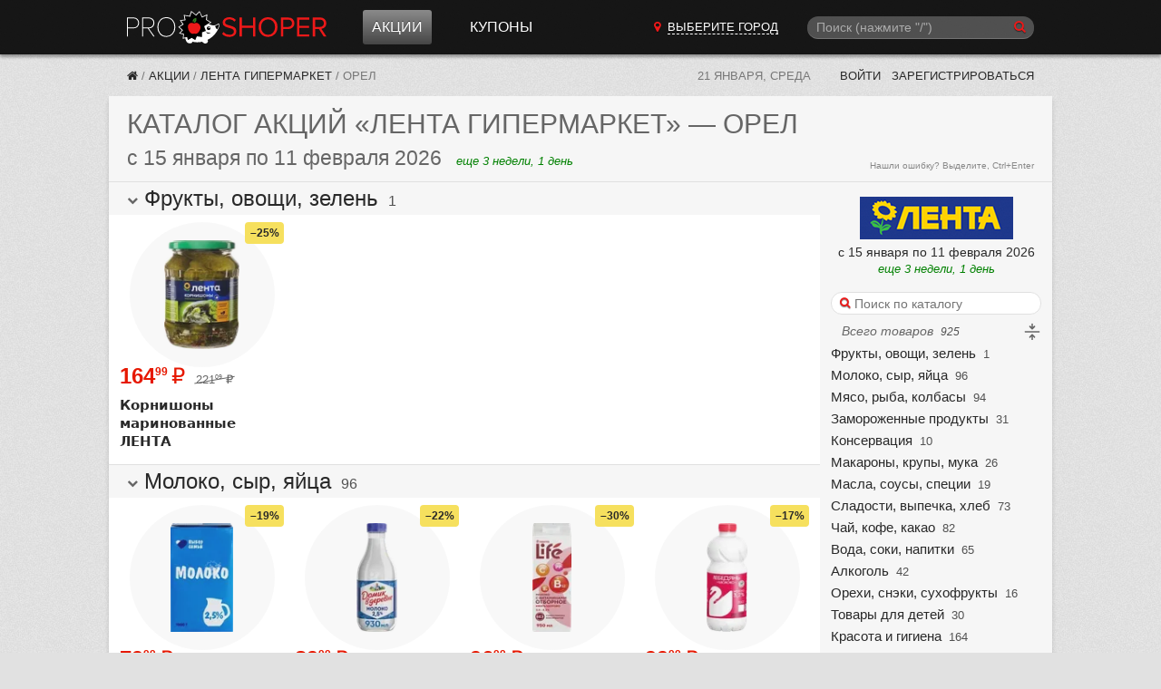

--- FILE ---
content_type: image/svg+xml
request_url: https://proshoper.ru/static/img/btn-googleplay.svg?973cc4dc0f25
body_size: 16502
content:
<?xml version="1.0" encoding="UTF-8" standalone="no"?>
<svg width="200px" height="60px" viewBox="0 0 200 60" version="1.1" xmlns="http://www.w3.org/2000/svg" xmlns:xlink="http://www.w3.org/1999/xlink" xmlns:sketch="http://www.bohemiancoding.com/sketch/ns">
    <!-- Generator: Sketch 3.3.2 (12043) - http://www.bohemiancoding.com/sketch -->
    <title>StoreButton-Google</title>
    <desc>Created with Sketch.</desc>
    <defs>
        <linearGradient x1="63.809892%" y1="83.5960925%" x2="32.3301087%" y2="4.18836189%" id="linearGradient-1">
            <stop stop-color="#FCD08F" offset="0%"></stop>
            <stop stop-color="#F79673" offset="100%"></stop>
        </linearGradient>
        <linearGradient x1="87.2564115%" y1="13.4677612%" x2="13.5510427%" y2="116.386396%" id="linearGradient-2">
            <stop stop-color="#E74047" offset="0%"></stop>
            <stop stop-color="#7F50A0" offset="100%"></stop>
        </linearGradient>
        <linearGradient x1="87.6749398%" y1="85.4868908%" x2="12.8241649%" y2="-15.9805828%" id="linearGradient-3">
            <stop stop-color="#E6FFAB" offset="0%"></stop>
            <stop stop-color="#47BEBC" offset="100%"></stop>
        </linearGradient>
        <linearGradient x1="50.0011435%" y1="99.9998449%" x2="50.0011435%" y2="0.000388913438%" id="linearGradient-4">
            <stop stop-color="#84E9DB" offset="0%"></stop>
            <stop stop-color="#197491" offset="100%"></stop>
        </linearGradient>
    </defs>
    <g id="Page-1" stroke="none" stroke-width="1" fill="none" fill-rule="evenodd" sketch:type="MSPage">
        <g id="StoreButton-Google" sketch:type="MSArtboardGroup">
            <rect id="Rectangle-1" fill="#000000" sketch:type="MSShapeGroup" x="0" y="0" width="200" height="60" rx="8"></rect>
            <g id="Imported-Layers" sketch:type="MSLayerGroup" transform="translate(61.000000, 27.000000)" fill="#FFFFFF">
                <path d="M96.3240286,1.97481522 L97.7297566,1.97481522 L97.7297566,18.9598696 L96.3240286,18.9598696 L96.3240286,1.97481522 Z" id="Fill-1" sketch:type="MSShapeGroup"></path>
                <path d="M110.159351,16.9422065 L110.159351,10.118837 C110.159351,10.118837 110.061098,6.4125 105.276296,6.4125 C100.492086,6.4125 100.356248,9.89872826 100.356248,9.89872826 L101.872955,9.89403261 C101.872955,9.89403261 101.798969,7.51421739 105.239303,7.51421739 C108.679637,7.51421739 108.642644,10.2655761 108.642644,10.2655761 L108.642644,11.9116957 L105.831189,11.9163913 C101.817613,11.9163913 99.8383484,13.4389565 99.8383484,15.5848696 C99.8383484,17.7307826 101.041356,19.2533478 103.981547,19.2533478 C106.922625,19.2533478 108.568659,17.199 108.568659,17.199 C108.568659,18.04275 109.012573,18.9598696 109.012573,18.9598696 L110.640258,18.9598696 C110.640258,18.9598696 110.159351,17.9145 110.159351,16.9422065 L110.159351,16.9422065 Z M108.642644,14.5028152 C108.642644,16.9791848 105.627876,18.0612391 104.111169,18.0612391 C102.594463,18.0612391 101.336706,17.3457391 101.336706,15.6949239 C101.336706,14.0441087 103.315675,12.9617609 105.72021,12.9617609 L108.642644,12.9617609 L108.642644,14.5028152 L108.642644,14.5028152 Z" id="Fill-2" sketch:type="MSShapeGroup"></path>
                <path d="M111.614797,6.70715217 L113.094511,6.70715217 L117.681623,17.1502826 L122.145623,6.70715217 L123.822434,6.70715217 C123.822434,6.70715217 117.977566,20.3418587 117.434807,21.6255326 C116.892048,22.9095 115.597298,24.0957391 114.007198,24.0957391 C113.291609,24.0957391 112.576611,23.6798804 112.576611,23.6798804 L112.971399,22.579337 C112.971399,22.579337 113.329193,22.775087 114.031465,22.775087 C114.734329,22.775087 115.955093,21.1609565 115.955093,21.1609565 L116.842921,19.0575978 L111.614797,6.70715217" id="Fill-3" sketch:type="MSShapeGroup"></path>
                <path d="M88.9405537,6.4125 C86.3146539,6.4125 84.5552745,8.54902174 84.5067399,8.6088913 L84.5067399,6.70715217 L83.1010119,6.70715217 L83.1010119,23.6555217 L84.5067399,23.6555217 L84.5067399,16.9495435 C84.5546826,17.0293696 85.9263771,19.2533478 88.9775465,19.2533478 C92.0849451,19.2533478 94.4894797,17.2723696 94.4894797,12.7349022 C94.4894797,8.19743478 91.6040382,6.4125 88.9405537,6.4125 L88.9405537,6.4125 Z M88.7185967,18.1161196 C86.1690501,18.1161196 84.5552745,15.525 84.5067399,15.4454674 L84.5067399,10.1490652 C84.5558663,10.0830326 86.4214893,7.58758696 88.9035609,7.58758696 C91.1601241,7.58758696 93.0467589,9.86204348 93.0467589,12.8326304 C93.0467589,15.8035109 91.3080955,18.1161196 88.7185967,18.1161196 L88.7185967,18.1161196 Z" id="Fill-4" sketch:type="MSShapeGroup"></path>
                <path d="M17.0898043,3.17396739 C17.0898043,3.17396739 15.0365537,1.1028913 9.90253938,1.1028913 C3.65193317,1.1028913 0.0195322196,5.86340217 0.0195322196,10.3715217 C0.0195322196,14.3117609 2.76617661,19.2873913 9.59446301,19.2873913 C13.1241718,19.2873913 17.0898043,17.9996087 17.0898043,17.9996087 L17.0898043,14.9430326 C17.0898043,13.4407174 18.1167255,12.9224348 18.1167255,12.9224348 L12.6491838,12.9224348 L10.7237804,13.9833587 C11.7572124,13.7245109 14.4973461,13.7562065 14.4973461,13.7562065 L14.4973461,17.5444239 C14.4973461,17.5444239 13.2842768,18.2261739 11.4429212,18.2261739 C6.11595227,18.2261739 2.66378043,13.5918587 2.66378043,9.36136957 C2.66378043,4.19673913 6.38585203,2.01179348 9.61991408,2.01179348 C12.854568,2.01179348 14.6769833,4.38603261 14.6769833,4.38603261 L14.0862816,5.346 L15.0362578,5.0936087 L17.0898043,3.17396739" id="Fill-5" sketch:type="MSShapeGroup"></path>
                <path d="M25.7795704,6.46121739 C22.1157995,6.46121739 19.1303294,9.09870652 19.1303294,12.9479674 C19.1303294,15.720163 21.3830453,19.0575978 25.3723532,19.0575978 C29.362253,19.0575978 32.1583198,16.4204022 32.1583198,12.7058478 C32.1583198,8.99129348 29.4439332,6.46121739 25.7795704,6.46121739 L25.7795704,6.46121739 Z M26.0509499,18.2499457 C23.0273031,18.2499457 21.5996754,13.620913 21.5996754,11.2789565 C21.5996754,8.93729348 23.2013174,7.26857609 25.0465203,7.26857609 C27.6792267,7.26857609 29.4977947,10.3492174 29.4977947,13.9437391 C29.4980907,15.1816304 29.0748926,18.2499457 26.0509499,18.2499457 L26.0509499,18.2499457 Z" id="Fill-6" sketch:type="MSShapeGroup"></path>
                <path d="M40.0369069,6.46767391 C36.3746158,6.46767391 33.3906253,9.10398913 33.3906253,12.9511957 C33.3906253,15.7219239 35.6421575,19.0578913 39.6299857,19.0578913 C43.6181098,19.0578913 46.412105,16.422163 46.412105,12.7093696 C46.412105,8.99657609 43.699494,6.46767391 40.0369069,6.46767391 L40.0369069,6.46767391 Z M40.3079905,18.2505326 C37.2861193,18.2505326 35.8590835,13.6232609 35.8590835,11.2827717 C35.8590835,8.94257609 37.4601337,7.27473913 39.3044487,7.27473913 C41.9362673,7.27473913 43.7539475,10.353913 43.7539475,13.946087 C43.7539475,15.1836848 43.3307494,18.2505326 40.3079905,18.2505326 L40.3079905,18.2505326 Z" id="Fill-7" sketch:type="MSShapeGroup"></path>
                <path d="M56.9331647,18.1651304 C55.6253938,17.2697283 55.3696993,16.8415435 55.3696993,16.4538587 C55.3696993,16.0664674 55.3836086,15.7524457 56.3131647,14.877 C57.2430167,14.0012609 58.0932601,13.0856087 58.0932601,11.42775 C58.0932601,8.96781522 56.4214797,7.87167391 56.4214797,7.87167391 L58.01158,7.81855435 L59.6022721,6.88265217 L53.4019761,6.88265217 C50.2205919,6.88265217 47.8210883,9.31588043 47.8210883,11.9360543 C47.8210883,13.7805652 49.3981671,15.9860543 52.5123723,15.9860543 C52.8358377,15.9860543 53.0518759,15.9191413 53.0518759,15.9191413 C53.0518759,15.9191413 52.8630644,16.3273696 52.8630644,16.868837 C52.8630644,17.7510326 53.6310358,18.5396087 53.6310358,18.5396087 C53.6310358,18.5396087 46.4461384,18.5460652 46.4461384,23.1111196 C46.4461384,25.8709891 49.5872745,26.9075543 52.1616802,26.9075543 C54.7366778,26.9075543 59.1447446,25.5311413 59.1447446,22.0146848 C59.1441527,20.3374565 58.2418234,19.0608261 56.9331647,18.1651304 L56.9331647,18.1651304 Z M53.5227208,15.1839783 C51.6423007,15.1839783 50.1460143,12.3971087 50.1460143,10.712837 C50.1460143,9.02827174 50.995074,7.82501087 52.4913604,7.82501087 C53.9882387,7.82501087 55.7665585,9.52953261 55.7665585,12.6374674 C55.7665585,13.7204022 55.4037327,15.1839783 53.5227208,15.1839783 L53.5227208,15.1839783 Z M53.3815561,25.7712065 C52.5117804,25.7712065 48.8122005,25.4304783 48.8122005,22.5232826 C48.8122005,19.616087 53.0779189,19.344913 53.573031,19.344913 C54.069031,19.344913 54.4934129,19.4153478 54.4934129,19.4153478 C55.8079905,20.5681304 57.2634368,21.1398261 57.2634368,22.943837 C57.2634368,25.5311413 54.2504439,25.7712065 53.3815561,25.7712065 L53.3815561,25.7712065 Z" id="Fill-8" sketch:type="MSShapeGroup"></path>
                <path d="M59.2847255,1.1516087 L61.0583103,0.191934783 L64.9496611,0.191934783 C64.0425967,0.671771739 63.7028544,1.05182609 63.6797709,3.29077174 C63.6560955,5.52913043 63.5380143,16.9322283 63.5380143,16.9322283 C63.5380143,17.7859565 64.2867494,18.0169239 64.9612029,18.0169239 C65.5746921,18.0169239 65.8561337,18.1351957 65.8561337,18.1351957 L65.0301575,18.704837 L60.3122387,18.704837 C60.3122387,18.704837 60.9896516,18.1043804 60.9979379,17.5053913 L61.2400191,1.15630435 L59.2847255,1.1516087" id="Fill-9" sketch:type="MSShapeGroup"></path>
                <path d="M76.4920191,9.73555435 C76.4920191,9.73555435 75.8376897,6.4125 71.8596277,6.4125 C67.8818616,6.4125 65.8105585,9.51984783 65.8105585,12.5729022 C65.8105585,15.625663 67.6362291,19.0575978 72.1863484,19.0575978 C75.3739475,19.0575978 76.8184439,16.706837 76.8184439,16.706837 C76.8184439,16.706837 75.2925632,17.5987174 73.6030263,17.5987174 C71.0694606,17.5987174 68.1266062,14.9503696 68.1266062,11.0603152 C68.1266062,8.43867391 69.9697375,7.38508696 71.12421,7.38508696 C73.4402578,7.38508696 73.8619761,9.45234783 73.6586635,9.81684783 C73.4538711,10.1816413 68.2082864,12.3029022 68.2082864,12.3029022 L70.3065203,12.1946087 L76.4920191,9.73555435" id="Fill-10" sketch:type="MSShapeGroup"></path>
            </g>
            <g id="Group" sketch:type="MSLayerGroup" transform="translate(10.000000, 8.000000)">
                <path d="M30.2173388,28.7250668 C35.3972314,25.9147767 39.3532231,23.7681813 39.7130744,23.5727004 C40.7865289,22.9902882 41.9111488,21.5040286 39.7130744,20.3160286 C39.0065868,19.9334638 35.1569917,17.8527004 30.2112397,15.178105 L23.4089669,21.9725783 L30.2173388,28.7250668 L30.2173388,28.7250668 Z" id="path16-copy" fill="url(#linearGradient-1)" sketch:type="MSShapeGroup"></path>
                <path d="M23.4086281,21.9725783 L1.65219835,43.7032049 C2.14352066,43.7650064 2.73446281,43.6360293 3.41418182,43.2672354 C4.82139669,42.503785 19.9337934,34.3039988 30.2173388,28.7243951 L23.4086281,21.9725783 L23.4086281,21.9725783 Z" id="path23-copy" fill="url(#linearGradient-2)" sketch:type="MSShapeGroup"></path>
                <path d="M23.4086281,21.9725783 L30.2109008,15.178105 C30.2109008,15.178105 4.92779339,1.5048532 3.41418182,0.686318852 C2.83238843,0.371601305 2.19807438,0.261769244 1.63661157,0.385708175 L23.4086281,21.9725783 L23.4086281,21.9725783 Z" id="path30-copy" fill="url(#linearGradient-3)" sketch:type="MSShapeGroup"></path>
                <path d="M23.4086281,21.9725783 L1.63627273,0.386044053 C0.736983471,0.584883747 0,1.35639519 0,2.90714328 L0,41.1132507 C0,42.5736476 0.579760331,43.6007621 1.6518595,43.7032049 L23.4086281,21.9725783 L23.4086281,21.9725783 Z" id="path37-copy" fill="url(#linearGradient-4)" sketch:type="MSShapeGroup"></path>
            </g>
            <path d="M61.616,18.516 C62.484,19.748 63.828,20.21 65.298,20.21 C67.888,20.21 69.05,18.81 69.05,17.354 C69.05,16.36 68.602,15.408 66.992,15.128 L66.992,15.044 C68.196,14.876 68.616,13.896 68.616,13.056 C68.616,11.53 67.314,10.69 65.242,10.69 C64.234,10.69 62.694,10.998 61.854,12.23 L62.694,13.07 C63.324,12.16 64.318,11.838 65.102,11.838 C66.306,11.838 67.244,12.174 67.244,13.182 C67.244,14.036 66.614,14.582 65.116,14.582 L64.374,14.582 L64.374,15.688 L65.186,15.688 C66.32,15.688 67.65,15.87 67.65,17.298 C67.65,18.362 66.712,19.02 65.186,19.02 C64.108,19.02 63.212,18.558 62.456,17.662 L61.616,18.516 Z M72.1953333,15.114 C72.7833333,14.61 73.3573333,14.4 74.0433333,14.4 C74.9393333,14.4 75.4573333,14.988 75.4293333,15.926 C73.6793333,15.926 71.1033333,16.066 71.1033333,18.292 C71.1033333,19.426 71.9013333,20.21 73.2313333,20.21 C74.0993333,20.21 74.8833333,19.972 75.5413333,19.37 C75.6253333,19.692 75.8073333,20.028 76.4513333,20.14 C76.7173333,20.196 77.0533333,20.182 77.3473333,20.154 L77.3473333,19.188 C76.8013333,19.216 76.7033333,19.02 76.7033333,18.516 L76.7033333,15.982 C76.7033333,14.134 75.6813333,13.35 74.0993333,13.35 C73.4133333,13.35 72.6153333,13.462 71.6073333,14.302 L72.1953333,15.114 Z M75.4293333,18.376 C74.8833333,18.922 74.2253333,19.188 73.6093333,19.188 C72.8393333,19.188 72.4053333,18.838 72.4053333,18.208 C72.4053333,17.41 72.9653333,16.878 75.4293333,16.878 L75.4293333,18.376 Z M81.0246667,14.624 L83.9646667,14.624 L83.9646667,13.56 L79.7506667,13.56 L79.7506667,20 L81.0246667,20 L81.0246667,14.624 Z M87.53,13.56 L86.368,13.56 L86.368,22.576 L87.642,22.576 L87.642,19.006 C88.104,19.86 88.972,20.196 89.868,20.196 C91.66,20.196 92.85,18.88 92.85,16.78 C92.85,14.68 91.674,13.35 89.868,13.35 C89,13.35 88.062,13.756 87.53,14.736 L87.53,13.56 Z M87.586,16.78 C87.6,15.366 88.37,14.428 89.574,14.428 C90.876,14.428 91.548,15.492 91.548,16.78 C91.548,18.054 90.876,19.118 89.574,19.118 C88.286,19.118 87.586,18.152 87.586,16.78 L87.586,16.78 Z M100.993333,13.56 L99.6773333,13.56 L97.8993333,18.53 L95.9253333,13.56 L94.5533333,13.56 L97.2413333,20 L97.1433333,20.266 C96.7793333,21.246 96.4153333,21.554 95.1973333,21.442 L95.1973333,22.576 C96.8913333,22.8 97.5913333,22.394 98.3893333,20.336 L100.993333,13.56 Z M102.696667,18.95 C103.326667,19.832 104.306667,20.21 105.496667,20.21 C107.610667,20.21 108.380667,19.146 108.380667,18.152 C108.380667,17.298 107.848667,16.584 106.882667,16.528 L106.882667,16.472 C107.666667,16.388 108.072667,15.646 108.072667,15.156 C108.072667,14.05 107.036667,13.35 105.468667,13.35 C104.642667,13.35 103.648667,13.588 102.906667,14.442 L103.592667,15.198 C104.026667,14.666 104.768667,14.372 105.328667,14.372 C106.210667,14.372 106.742667,14.68 106.742667,15.268 C106.742667,15.744 106.476667,16.108 105.468667,16.108 L104.628667,16.108 L104.628667,17.06 L105.524667,17.06 C106.336667,17.06 107.036667,17.298 107.036667,18.026 C107.036667,18.824 106.420667,19.216 105.440667,19.216 C104.768667,19.216 103.956667,18.908 103.382667,18.222 L102.696667,18.95 Z M112.128,18.264 L112.128,13.56 L110.854,13.56 L110.854,20 L112.198,20 L115.362,15.296 L115.362,20 L116.636,20 L116.636,13.56 L115.292,13.56 L112.128,18.264 Z M121.265333,14.624 L121.265333,20 L122.539333,20 L122.539333,14.624 L124.709333,14.624 L124.709333,13.56 L119.109333,13.56 L119.109333,14.624 L121.265333,14.624 Z M126.622667,16.78 C126.622667,18.81 127.756667,20.21 129.926667,20.21 C131.032667,20.21 132.026667,19.86 132.698667,18.964 L131.942667,18.236 C131.382667,18.894 130.696667,19.132 129.940667,19.132 C128.792667,19.132 127.938667,18.362 127.896667,17.158 L132.824667,17.158 L132.824667,16.738 C132.824667,14.638 131.760667,13.35 129.730667,13.35 C128.036667,13.35 126.622667,14.68 126.622667,16.78 L126.622667,16.78 Z M129.772667,14.428 C130.920667,14.428 131.466667,15.114 131.564667,16.206 L127.938667,16.206 C128.092667,15.086 128.834667,14.428 129.772667,14.428 L129.772667,14.428 Z M140.865333,17.2 L143.959333,17.2 L143.959333,20 L145.233333,20 L145.233333,13.56 L143.959333,13.56 L143.959333,16.15 L140.865333,16.15 L140.865333,13.56 L139.591333,13.56 L139.591333,20 L140.865333,20 L140.865333,17.2 Z M148.728667,15.114 C149.316667,14.61 149.890667,14.4 150.576667,14.4 C151.472667,14.4 151.990667,14.988 151.962667,15.926 C150.212667,15.926 147.636667,16.066 147.636667,18.292 C147.636667,19.426 148.434667,20.21 149.764667,20.21 C150.632667,20.21 151.416667,19.972 152.074667,19.37 C152.158667,19.692 152.340667,20.028 152.984667,20.14 C153.250667,20.196 153.586667,20.182 153.880667,20.154 L153.880667,19.188 C153.334667,19.216 153.236667,19.02 153.236667,18.516 L153.236667,15.982 C153.236667,14.134 152.214667,13.35 150.632667,13.35 C149.946667,13.35 149.148667,13.462 148.140667,14.302 L148.728667,15.114 Z M151.962667,18.376 C151.416667,18.922 150.758667,19.188 150.142667,19.188 C149.372667,19.188 148.938667,18.838 148.938667,18.208 C148.938667,17.41 149.498667,16.878 151.962667,16.878 L151.962667,18.376 Z" id="Загрузите-на" fill="#FFFFFF" sketch:type="MSShapeGroup"></path>
        </g>
    </g>
</svg>